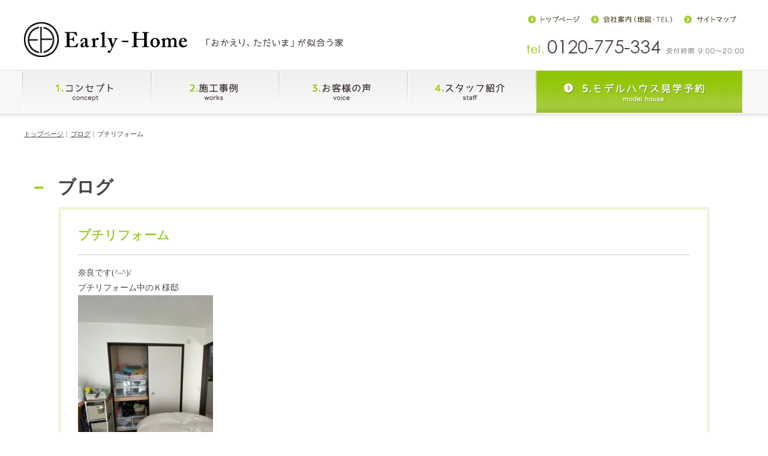

--- FILE ---
content_type: text/html; charset=UTF-8
request_url: https://early-home.co.jp/2022/02/08/%E3%83%97%E3%83%81%E3%83%AA%E3%83%95%E3%82%A9%E3%83%BC%E3%83%A0/
body_size: 13592
content:
<!DOCTYPE html>
<html lang="ja">
<head>
<meta charset="UTF-8">
<meta name="viewport" content="width=device-width, initial-scale=1.0, minimum-scale=1.0, maximum-scale=1.0, user-scalable=0">
<meta name="Keywords" content="群馬県,桐生市,伊勢崎市,新築,リフォーム,外構,注文住宅,アーリーホーム">
<meta name="Description" content="群馬県の桐生市・太田市・伊勢崎市でお洒落な平屋デザイン住宅を提供しているアーリーホーム。無垢材を各所に使い、癒しと健康的な空間を演出。本格注文住宅ならではの飽きの来ないデザインで桐生市の風土に合った佇まいを実現。群馬県で平屋デザイン住宅をご検討の際は是非モデルハウスへ！">

<meta http-equiv="X-UA-Compatible" content="IE=edge">
<meta name="format-detection" content="telephone=no">
<script>
$isltIe9 = false;
</script>
<!--[if lt IE 9]>
<script src="http://html5shiv.googlecode.com/svn/trunk/html5.js"></script>
<script>
$isltIe9 = true;
</script>
<![endif]-->
	<style>img:is([sizes="auto" i], [sizes^="auto," i]) { contain-intrinsic-size: 3000px 1500px }</style>
	
		<!-- All in One SEO 4.9.3 - aioseo.com -->
		<title>プチリフォーム - 株式会社アーリーホーム 「おかえり、ただいま」が似合う家</title>
	<meta name="description" content="奈良です(^-^)/ プチリフォーム中のＫ様邸 押し入れや、襖の引違いから 色合いもスッキリとドア仕様にプチリ" />
	<meta name="robots" content="max-image-preview:large" />
	<meta name="author" content="アーリーホーム"/>
	<link rel="canonical" href="https://early-home.co.jp/2022/02/08/%e3%83%97%e3%83%81%e3%83%aa%e3%83%95%e3%82%a9%e3%83%bc%e3%83%a0/" />
	<meta name="generator" content="All in One SEO (AIOSEO) 4.9.3" />
		<meta property="og:locale" content="ja_JP" />
		<meta property="og:site_name" content="株式会社アーリーホーム　「おかえり、ただいま」が似合う家 - アーリーホ−ムでは、群馬県桐生市・伊勢崎市・みどり市でお客様のご要望に合わせたデザイン住宅、注文住宅を土地探しからお手伝いいたします。" />
		<meta property="og:type" content="article" />
		<meta property="og:title" content="プチリフォーム - 株式会社アーリーホーム 「おかえり、ただいま」が似合う家" />
		<meta property="og:description" content="奈良です(^-^)/ プチリフォーム中のＫ様邸 押し入れや、襖の引違いから 色合いもスッキリとドア仕様にプチリ" />
		<meta property="og:url" content="https://early-home.co.jp/2022/02/08/%e3%83%97%e3%83%81%e3%83%aa%e3%83%95%e3%82%a9%e3%83%bc%e3%83%a0/" />
		<meta property="article:published_time" content="2022-02-08T12:48:41+00:00" />
		<meta property="article:modified_time" content="2022-02-08T12:48:41+00:00" />
		<meta name="twitter:card" content="summary_large_image" />
		<meta name="twitter:title" content="プチリフォーム - 株式会社アーリーホーム 「おかえり、ただいま」が似合う家" />
		<meta name="twitter:description" content="奈良です(^-^)/ プチリフォーム中のＫ様邸 押し入れや、襖の引違いから 色合いもスッキリとドア仕様にプチリ" />
		<script type="application/ld+json" class="aioseo-schema">
			{"@context":"https:\/\/schema.org","@graph":[{"@type":"BlogPosting","@id":"https:\/\/early-home.co.jp\/2022\/02\/08\/%e3%83%97%e3%83%81%e3%83%aa%e3%83%95%e3%82%a9%e3%83%bc%e3%83%a0\/#blogposting","name":"\u30d7\u30c1\u30ea\u30d5\u30a9\u30fc\u30e0 - \u682a\u5f0f\u4f1a\u793e\u30a2\u30fc\u30ea\u30fc\u30db\u30fc\u30e0 \u300c\u304a\u304b\u3048\u308a\u3001\u305f\u3060\u3044\u307e\u300d\u304c\u4f3c\u5408\u3046\u5bb6","headline":"\u30d7\u30c1\u30ea\u30d5\u30a9\u30fc\u30e0","author":{"@id":"https:\/\/early-home.co.jp\/author\/postuser\/#author"},"publisher":{"@id":"https:\/\/early-home.co.jp\/#organization"},"image":{"@type":"ImageObject","url":"https:\/\/early-home.co.jp\/wp-content\/uploads\/2022\/02\/D9707B0C-80FE-4EC4-9A9A-880196A497E1.jpeg","width":640,"height":360},"datePublished":"2022-02-08T21:48:41+09:00","dateModified":"2022-02-08T21:48:41+09:00","inLanguage":"ja","mainEntityOfPage":{"@id":"https:\/\/early-home.co.jp\/2022\/02\/08\/%e3%83%97%e3%83%81%e3%83%aa%e3%83%95%e3%82%a9%e3%83%bc%e3%83%a0\/#webpage"},"isPartOf":{"@id":"https:\/\/early-home.co.jp\/2022\/02\/08\/%e3%83%97%e3%83%81%e3%83%aa%e3%83%95%e3%82%a9%e3%83%bc%e3%83%a0\/#webpage"},"articleSection":"\u30d6\u30ed\u30b0, \u5948\u826f"},{"@type":"BreadcrumbList","@id":"https:\/\/early-home.co.jp\/2022\/02\/08\/%e3%83%97%e3%83%81%e3%83%aa%e3%83%95%e3%82%a9%e3%83%bc%e3%83%a0\/#breadcrumblist","itemListElement":[{"@type":"ListItem","@id":"https:\/\/early-home.co.jp#listItem","position":1,"name":"Home","item":"https:\/\/early-home.co.jp","nextItem":{"@type":"ListItem","@id":"https:\/\/early-home.co.jp\/category\/blog\/#listItem","name":"\u30d6\u30ed\u30b0"}},{"@type":"ListItem","@id":"https:\/\/early-home.co.jp\/category\/blog\/#listItem","position":2,"name":"\u30d6\u30ed\u30b0","item":"https:\/\/early-home.co.jp\/category\/blog\/","nextItem":{"@type":"ListItem","@id":"https:\/\/early-home.co.jp\/category\/blog\/1nara\/#listItem","name":"\u5948\u826f"},"previousItem":{"@type":"ListItem","@id":"https:\/\/early-home.co.jp#listItem","name":"Home"}},{"@type":"ListItem","@id":"https:\/\/early-home.co.jp\/category\/blog\/1nara\/#listItem","position":3,"name":"\u5948\u826f","item":"https:\/\/early-home.co.jp\/category\/blog\/1nara\/","nextItem":{"@type":"ListItem","@id":"https:\/\/early-home.co.jp\/2022\/02\/08\/%e3%83%97%e3%83%81%e3%83%aa%e3%83%95%e3%82%a9%e3%83%bc%e3%83%a0\/#listItem","name":"\u30d7\u30c1\u30ea\u30d5\u30a9\u30fc\u30e0"},"previousItem":{"@type":"ListItem","@id":"https:\/\/early-home.co.jp\/category\/blog\/#listItem","name":"\u30d6\u30ed\u30b0"}},{"@type":"ListItem","@id":"https:\/\/early-home.co.jp\/2022\/02\/08\/%e3%83%97%e3%83%81%e3%83%aa%e3%83%95%e3%82%a9%e3%83%bc%e3%83%a0\/#listItem","position":4,"name":"\u30d7\u30c1\u30ea\u30d5\u30a9\u30fc\u30e0","previousItem":{"@type":"ListItem","@id":"https:\/\/early-home.co.jp\/category\/blog\/1nara\/#listItem","name":"\u5948\u826f"}}]},{"@type":"Organization","@id":"https:\/\/early-home.co.jp\/#organization","name":"\u682a\u5f0f\u4f1a\u793e\u30a2\u30fc\u30ea\u30fc\u30db\u30fc\u30e0\u3000\u300c\u304a\u304b\u3048\u308a\u3001\u305f\u3060\u3044\u307e\u300d\u304c\u4f3c\u5408\u3046\u5bb6","description":"\u30a2\u30fc\u30ea\u30fc\u30db\u2212\u30e0\u3067\u306f\u3001\u7fa4\u99ac\u770c\u6850\u751f\u5e02\u30fb\u4f0a\u52e2\u5d0e\u5e02\u30fb\u307f\u3069\u308a\u5e02\u3067\u304a\u5ba2\u69d8\u306e\u3054\u8981\u671b\u306b\u5408\u308f\u305b\u305f\u30c7\u30b6\u30a4\u30f3\u4f4f\u5b85\u3001\u6ce8\u6587\u4f4f\u5b85\u3092\u571f\u5730\u63a2\u3057\u304b\u3089\u304a\u624b\u4f1d\u3044\u3044\u305f\u3057\u307e\u3059\u3002","url":"https:\/\/early-home.co.jp\/"},{"@type":"Person","@id":"https:\/\/early-home.co.jp\/author\/postuser\/#author","url":"https:\/\/early-home.co.jp\/author\/postuser\/","name":"\u30a2\u30fc\u30ea\u30fc\u30db\u30fc\u30e0"},{"@type":"WebPage","@id":"https:\/\/early-home.co.jp\/2022\/02\/08\/%e3%83%97%e3%83%81%e3%83%aa%e3%83%95%e3%82%a9%e3%83%bc%e3%83%a0\/#webpage","url":"https:\/\/early-home.co.jp\/2022\/02\/08\/%e3%83%97%e3%83%81%e3%83%aa%e3%83%95%e3%82%a9%e3%83%bc%e3%83%a0\/","name":"\u30d7\u30c1\u30ea\u30d5\u30a9\u30fc\u30e0 - \u682a\u5f0f\u4f1a\u793e\u30a2\u30fc\u30ea\u30fc\u30db\u30fc\u30e0 \u300c\u304a\u304b\u3048\u308a\u3001\u305f\u3060\u3044\u307e\u300d\u304c\u4f3c\u5408\u3046\u5bb6","description":"\u5948\u826f\u3067\u3059(^-^)\/ \u30d7\u30c1\u30ea\u30d5\u30a9\u30fc\u30e0\u4e2d\u306e\uff2b\u69d8\u90b8 \u62bc\u3057\u5165\u308c\u3084\u3001\u8956\u306e\u5f15\u9055\u3044\u304b\u3089 \u8272\u5408\u3044\u3082\u30b9\u30c3\u30ad\u30ea\u3068\u30c9\u30a2\u4ed5\u69d8\u306b\u30d7\u30c1\u30ea","inLanguage":"ja","isPartOf":{"@id":"https:\/\/early-home.co.jp\/#website"},"breadcrumb":{"@id":"https:\/\/early-home.co.jp\/2022\/02\/08\/%e3%83%97%e3%83%81%e3%83%aa%e3%83%95%e3%82%a9%e3%83%bc%e3%83%a0\/#breadcrumblist"},"author":{"@id":"https:\/\/early-home.co.jp\/author\/postuser\/#author"},"creator":{"@id":"https:\/\/early-home.co.jp\/author\/postuser\/#author"},"image":{"@type":"ImageObject","url":"https:\/\/early-home.co.jp\/wp-content\/uploads\/2022\/02\/D9707B0C-80FE-4EC4-9A9A-880196A497E1.jpeg","@id":"https:\/\/early-home.co.jp\/2022\/02\/08\/%e3%83%97%e3%83%81%e3%83%aa%e3%83%95%e3%82%a9%e3%83%bc%e3%83%a0\/#mainImage","width":640,"height":360},"primaryImageOfPage":{"@id":"https:\/\/early-home.co.jp\/2022\/02\/08\/%e3%83%97%e3%83%81%e3%83%aa%e3%83%95%e3%82%a9%e3%83%bc%e3%83%a0\/#mainImage"},"datePublished":"2022-02-08T21:48:41+09:00","dateModified":"2022-02-08T21:48:41+09:00"},{"@type":"WebSite","@id":"https:\/\/early-home.co.jp\/#website","url":"https:\/\/early-home.co.jp\/","name":"\u682a\u5f0f\u4f1a\u793e\u30a2\u30fc\u30ea\u30fc\u30db\u30fc\u30e0\u3000\u300c\u304a\u304b\u3048\u308a\u3001\u305f\u3060\u3044\u307e\u300d\u304c\u4f3c\u5408\u3046\u5bb6","description":"\u30a2\u30fc\u30ea\u30fc\u30db\u2212\u30e0\u3067\u306f\u3001\u7fa4\u99ac\u770c\u6850\u751f\u5e02\u30fb\u4f0a\u52e2\u5d0e\u5e02\u30fb\u307f\u3069\u308a\u5e02\u3067\u304a\u5ba2\u69d8\u306e\u3054\u8981\u671b\u306b\u5408\u308f\u305b\u305f\u30c7\u30b6\u30a4\u30f3\u4f4f\u5b85\u3001\u6ce8\u6587\u4f4f\u5b85\u3092\u571f\u5730\u63a2\u3057\u304b\u3089\u304a\u624b\u4f1d\u3044\u3044\u305f\u3057\u307e\u3059\u3002","inLanguage":"ja","publisher":{"@id":"https:\/\/early-home.co.jp\/#organization"}}]}
		</script>
		<!-- All in One SEO -->

<link rel='dns-prefetch' href='//webfonts.xserver.jp' />
<link rel="alternate" type="application/rss+xml" title="株式会社アーリーホーム　「おかえり、ただいま」が似合う家 &raquo; プチリフォーム のコメントのフィード" href="https://early-home.co.jp/2022/02/08/%e3%83%97%e3%83%81%e3%83%aa%e3%83%95%e3%82%a9%e3%83%bc%e3%83%a0/feed/" />
	<style type="text/css">
	.wp-pagenavi{margin-left:auto !important; margin-right:auto; !important}
	</style>
  <style id='classic-theme-styles-inline-css' type='text/css'>
/*! This file is auto-generated */
.wp-block-button__link{color:#fff;background-color:#32373c;border-radius:9999px;box-shadow:none;text-decoration:none;padding:calc(.667em + 2px) calc(1.333em + 2px);font-size:1.125em}.wp-block-file__button{background:#32373c;color:#fff;text-decoration:none}
</style>
<style id='global-styles-inline-css' type='text/css'>
:root{--wp--preset--aspect-ratio--square: 1;--wp--preset--aspect-ratio--4-3: 4/3;--wp--preset--aspect-ratio--3-4: 3/4;--wp--preset--aspect-ratio--3-2: 3/2;--wp--preset--aspect-ratio--2-3: 2/3;--wp--preset--aspect-ratio--16-9: 16/9;--wp--preset--aspect-ratio--9-16: 9/16;--wp--preset--color--black: #000000;--wp--preset--color--cyan-bluish-gray: #abb8c3;--wp--preset--color--white: #ffffff;--wp--preset--color--pale-pink: #f78da7;--wp--preset--color--vivid-red: #cf2e2e;--wp--preset--color--luminous-vivid-orange: #ff6900;--wp--preset--color--luminous-vivid-amber: #fcb900;--wp--preset--color--light-green-cyan: #7bdcb5;--wp--preset--color--vivid-green-cyan: #00d084;--wp--preset--color--pale-cyan-blue: #8ed1fc;--wp--preset--color--vivid-cyan-blue: #0693e3;--wp--preset--color--vivid-purple: #9b51e0;--wp--preset--gradient--vivid-cyan-blue-to-vivid-purple: linear-gradient(135deg,rgba(6,147,227,1) 0%,rgb(155,81,224) 100%);--wp--preset--gradient--light-green-cyan-to-vivid-green-cyan: linear-gradient(135deg,rgb(122,220,180) 0%,rgb(0,208,130) 100%);--wp--preset--gradient--luminous-vivid-amber-to-luminous-vivid-orange: linear-gradient(135deg,rgba(252,185,0,1) 0%,rgba(255,105,0,1) 100%);--wp--preset--gradient--luminous-vivid-orange-to-vivid-red: linear-gradient(135deg,rgba(255,105,0,1) 0%,rgb(207,46,46) 100%);--wp--preset--gradient--very-light-gray-to-cyan-bluish-gray: linear-gradient(135deg,rgb(238,238,238) 0%,rgb(169,184,195) 100%);--wp--preset--gradient--cool-to-warm-spectrum: linear-gradient(135deg,rgb(74,234,220) 0%,rgb(151,120,209) 20%,rgb(207,42,186) 40%,rgb(238,44,130) 60%,rgb(251,105,98) 80%,rgb(254,248,76) 100%);--wp--preset--gradient--blush-light-purple: linear-gradient(135deg,rgb(255,206,236) 0%,rgb(152,150,240) 100%);--wp--preset--gradient--blush-bordeaux: linear-gradient(135deg,rgb(254,205,165) 0%,rgb(254,45,45) 50%,rgb(107,0,62) 100%);--wp--preset--gradient--luminous-dusk: linear-gradient(135deg,rgb(255,203,112) 0%,rgb(199,81,192) 50%,rgb(65,88,208) 100%);--wp--preset--gradient--pale-ocean: linear-gradient(135deg,rgb(255,245,203) 0%,rgb(182,227,212) 50%,rgb(51,167,181) 100%);--wp--preset--gradient--electric-grass: linear-gradient(135deg,rgb(202,248,128) 0%,rgb(113,206,126) 100%);--wp--preset--gradient--midnight: linear-gradient(135deg,rgb(2,3,129) 0%,rgb(40,116,252) 100%);--wp--preset--font-size--small: 13px;--wp--preset--font-size--medium: 20px;--wp--preset--font-size--large: 36px;--wp--preset--font-size--x-large: 42px;--wp--preset--spacing--20: 0.44rem;--wp--preset--spacing--30: 0.67rem;--wp--preset--spacing--40: 1rem;--wp--preset--spacing--50: 1.5rem;--wp--preset--spacing--60: 2.25rem;--wp--preset--spacing--70: 3.38rem;--wp--preset--spacing--80: 5.06rem;--wp--preset--shadow--natural: 6px 6px 9px rgba(0, 0, 0, 0.2);--wp--preset--shadow--deep: 12px 12px 50px rgba(0, 0, 0, 0.4);--wp--preset--shadow--sharp: 6px 6px 0px rgba(0, 0, 0, 0.2);--wp--preset--shadow--outlined: 6px 6px 0px -3px rgba(255, 255, 255, 1), 6px 6px rgba(0, 0, 0, 1);--wp--preset--shadow--crisp: 6px 6px 0px rgba(0, 0, 0, 1);}:where(.is-layout-flex){gap: 0.5em;}:where(.is-layout-grid){gap: 0.5em;}body .is-layout-flex{display: flex;}.is-layout-flex{flex-wrap: wrap;align-items: center;}.is-layout-flex > :is(*, div){margin: 0;}body .is-layout-grid{display: grid;}.is-layout-grid > :is(*, div){margin: 0;}:where(.wp-block-columns.is-layout-flex){gap: 2em;}:where(.wp-block-columns.is-layout-grid){gap: 2em;}:where(.wp-block-post-template.is-layout-flex){gap: 1.25em;}:where(.wp-block-post-template.is-layout-grid){gap: 1.25em;}.has-black-color{color: var(--wp--preset--color--black) !important;}.has-cyan-bluish-gray-color{color: var(--wp--preset--color--cyan-bluish-gray) !important;}.has-white-color{color: var(--wp--preset--color--white) !important;}.has-pale-pink-color{color: var(--wp--preset--color--pale-pink) !important;}.has-vivid-red-color{color: var(--wp--preset--color--vivid-red) !important;}.has-luminous-vivid-orange-color{color: var(--wp--preset--color--luminous-vivid-orange) !important;}.has-luminous-vivid-amber-color{color: var(--wp--preset--color--luminous-vivid-amber) !important;}.has-light-green-cyan-color{color: var(--wp--preset--color--light-green-cyan) !important;}.has-vivid-green-cyan-color{color: var(--wp--preset--color--vivid-green-cyan) !important;}.has-pale-cyan-blue-color{color: var(--wp--preset--color--pale-cyan-blue) !important;}.has-vivid-cyan-blue-color{color: var(--wp--preset--color--vivid-cyan-blue) !important;}.has-vivid-purple-color{color: var(--wp--preset--color--vivid-purple) !important;}.has-black-background-color{background-color: var(--wp--preset--color--black) !important;}.has-cyan-bluish-gray-background-color{background-color: var(--wp--preset--color--cyan-bluish-gray) !important;}.has-white-background-color{background-color: var(--wp--preset--color--white) !important;}.has-pale-pink-background-color{background-color: var(--wp--preset--color--pale-pink) !important;}.has-vivid-red-background-color{background-color: var(--wp--preset--color--vivid-red) !important;}.has-luminous-vivid-orange-background-color{background-color: var(--wp--preset--color--luminous-vivid-orange) !important;}.has-luminous-vivid-amber-background-color{background-color: var(--wp--preset--color--luminous-vivid-amber) !important;}.has-light-green-cyan-background-color{background-color: var(--wp--preset--color--light-green-cyan) !important;}.has-vivid-green-cyan-background-color{background-color: var(--wp--preset--color--vivid-green-cyan) !important;}.has-pale-cyan-blue-background-color{background-color: var(--wp--preset--color--pale-cyan-blue) !important;}.has-vivid-cyan-blue-background-color{background-color: var(--wp--preset--color--vivid-cyan-blue) !important;}.has-vivid-purple-background-color{background-color: var(--wp--preset--color--vivid-purple) !important;}.has-black-border-color{border-color: var(--wp--preset--color--black) !important;}.has-cyan-bluish-gray-border-color{border-color: var(--wp--preset--color--cyan-bluish-gray) !important;}.has-white-border-color{border-color: var(--wp--preset--color--white) !important;}.has-pale-pink-border-color{border-color: var(--wp--preset--color--pale-pink) !important;}.has-vivid-red-border-color{border-color: var(--wp--preset--color--vivid-red) !important;}.has-luminous-vivid-orange-border-color{border-color: var(--wp--preset--color--luminous-vivid-orange) !important;}.has-luminous-vivid-amber-border-color{border-color: var(--wp--preset--color--luminous-vivid-amber) !important;}.has-light-green-cyan-border-color{border-color: var(--wp--preset--color--light-green-cyan) !important;}.has-vivid-green-cyan-border-color{border-color: var(--wp--preset--color--vivid-green-cyan) !important;}.has-pale-cyan-blue-border-color{border-color: var(--wp--preset--color--pale-cyan-blue) !important;}.has-vivid-cyan-blue-border-color{border-color: var(--wp--preset--color--vivid-cyan-blue) !important;}.has-vivid-purple-border-color{border-color: var(--wp--preset--color--vivid-purple) !important;}.has-vivid-cyan-blue-to-vivid-purple-gradient-background{background: var(--wp--preset--gradient--vivid-cyan-blue-to-vivid-purple) !important;}.has-light-green-cyan-to-vivid-green-cyan-gradient-background{background: var(--wp--preset--gradient--light-green-cyan-to-vivid-green-cyan) !important;}.has-luminous-vivid-amber-to-luminous-vivid-orange-gradient-background{background: var(--wp--preset--gradient--luminous-vivid-amber-to-luminous-vivid-orange) !important;}.has-luminous-vivid-orange-to-vivid-red-gradient-background{background: var(--wp--preset--gradient--luminous-vivid-orange-to-vivid-red) !important;}.has-very-light-gray-to-cyan-bluish-gray-gradient-background{background: var(--wp--preset--gradient--very-light-gray-to-cyan-bluish-gray) !important;}.has-cool-to-warm-spectrum-gradient-background{background: var(--wp--preset--gradient--cool-to-warm-spectrum) !important;}.has-blush-light-purple-gradient-background{background: var(--wp--preset--gradient--blush-light-purple) !important;}.has-blush-bordeaux-gradient-background{background: var(--wp--preset--gradient--blush-bordeaux) !important;}.has-luminous-dusk-gradient-background{background: var(--wp--preset--gradient--luminous-dusk) !important;}.has-pale-ocean-gradient-background{background: var(--wp--preset--gradient--pale-ocean) !important;}.has-electric-grass-gradient-background{background: var(--wp--preset--gradient--electric-grass) !important;}.has-midnight-gradient-background{background: var(--wp--preset--gradient--midnight) !important;}.has-small-font-size{font-size: var(--wp--preset--font-size--small) !important;}.has-medium-font-size{font-size: var(--wp--preset--font-size--medium) !important;}.has-large-font-size{font-size: var(--wp--preset--font-size--large) !important;}.has-x-large-font-size{font-size: var(--wp--preset--font-size--x-large) !important;}
:where(.wp-block-post-template.is-layout-flex){gap: 1.25em;}:where(.wp-block-post-template.is-layout-grid){gap: 1.25em;}
:where(.wp-block-columns.is-layout-flex){gap: 2em;}:where(.wp-block-columns.is-layout-grid){gap: 2em;}
:root :where(.wp-block-pullquote){font-size: 1.5em;line-height: 1.6;}
</style>
<link rel='stylesheet' id='wpo_min-header-0-css' href='https://early-home.co.jp/wp-content/cache/wpo-minify/1767920535/assets/wpo-minify-header-507c6620.min.css' type='text/css' media='all' />
<script type="text/javascript" src="https://early-home.co.jp/wp-content/cache/wpo-minify/1767920535/assets/wpo-minify-header-7c3d0e58.min.js" id="wpo_min-header-0-js"></script>
<script type="text/javascript" src="//webfonts.xserver.jp/js/xserverv3.js?fadein=0&amp;ver=2.0.9" id="typesquare_std-js"></script>
<script type="text/javascript" src="https://early-home.co.jp/wp-content/cache/wpo-minify/1767920535/assets/wpo-minify-header-9923294d.min.js" id="wpo_min-header-2-js"></script>
<link rel="https://api.w.org/" href="https://early-home.co.jp/wp-json/" /><link rel="alternate" title="JSON" type="application/json" href="https://early-home.co.jp/wp-json/wp/v2/posts/36206" /><link rel="EditURI" type="application/rsd+xml" title="RSD" href="https://early-home.co.jp/xmlrpc.php?rsd" />
<meta name="generator" content="WordPress 6.8.3" />
<link rel='shortlink' href='https://early-home.co.jp/?p=36206' />
<link rel="alternate" title="oEmbed (JSON)" type="application/json+oembed" href="https://early-home.co.jp/wp-json/oembed/1.0/embed?url=https%3A%2F%2Fearly-home.co.jp%2F2022%2F02%2F08%2F%25e3%2583%2597%25e3%2583%2581%25e3%2583%25aa%25e3%2583%2595%25e3%2582%25a9%25e3%2583%25bc%25e3%2583%25a0%2F" />
<link rel="alternate" title="oEmbed (XML)" type="text/xml+oembed" href="https://early-home.co.jp/wp-json/oembed/1.0/embed?url=https%3A%2F%2Fearly-home.co.jp%2F2022%2F02%2F08%2F%25e3%2583%2597%25e3%2583%2581%25e3%2583%25aa%25e3%2583%2595%25e3%2582%25a9%25e3%2583%25bc%25e3%2583%25a0%2F&#038;format=xml" />
	<style type="text/css">
	 .wp-pagenavi
	{
		font-size:12px !important;
	}
	</style>
	<style type="text/css">.recentcomments a{display:inline !important;padding:0 !important;margin:0 !important;}</style><noscript><style>.lazyload[data-src]{display:none !important;}</style></noscript><style>.lazyload{background-image:none !important;}.lazyload:before{background-image:none !important;}</style><link rel="icon" href="https://early-home.co.jp/wp-content/uploads/2022/11/cropped-favicon-16x16-1-32x32.png" sizes="32x32" />
<link rel="icon" href="https://early-home.co.jp/wp-content/uploads/2022/11/cropped-favicon-16x16-1-192x192.png" sizes="192x192" />
<link rel="apple-touch-icon" href="https://early-home.co.jp/wp-content/uploads/2022/11/cropped-favicon-16x16-1-180x180.png" />
<meta name="msapplication-TileImage" content="https://early-home.co.jp/wp-content/uploads/2022/11/cropped-favicon-16x16-1-270x270.png" />

<script src="https://yubinbango.github.io/yubinbango/yubinbango.js"></script>

<style type="text/css">
.design_plus{
	margin-bottom: 50px;
}
.design_ul{
	margin: 40px 0 20px;
}
.design_ul li{
	float: left;
	width: 23.5%;
	margin-bottom: 15px;
	border: 3px solid #fff;
	-webkit-box-shadow: 1px 1px 8px 1px #ccc;
	box-shadow: 1px 1px 4px 1px #ccc;
}
.design_ul li:nth-child(4n-2){margin: 0 2%;}
.design_ul li:nth-child(4n-4){margin-left: 2%;}

.design_ul li img{
	width: 100%;
}
@media screen and (max-width: 640px){
	.design_ul li{
		width: 100%;
	}
	.design_ul li:nth-child(4n-2){margin: 0;margin-bottom: 15px;}
	.design_ul li:nth-child(4n-4){margin: 0;margin-bottom: 15px;}
	/*.design_ul li:nth-child(2n){margin-left: 2%;margin-bottom: 15px;}*/
}
</style>









<!-- ゼロキューブのリストcss -->


<script>
(function(i,s,o,g,r,a,m){i['GoogleAnalyticsObject']=r;i[r]=i[r]||function(){
  (i[r].q=i[r].q||[]).push(arguments)},i[r].l=1*new Date();a=s.createElement(o),
m=s.getElementsByTagName(o)[0];a.async=1;a.src=g;m.parentNode.insertBefore(a,m)
})(window,document,'script','https://www.google-analytics.com/analytics.js','ga');

  ga('create', 'UA-55271844-1', 'auto');
  ga('send', 'pageview');

</script>

</head>
<body>
<div class="u_visible-sp"></div>

<header>


<div id="header">
<div class="h_top u_inner u_clearfix">
<div class="h_logo u_clearfix">
<a href="https://early-home.co.jp"><img class="switch-img lazyload" src="[data-uri]" alt="株式会社アーリーホーム" data-src="https://early-home.co.jp/wp-content/themes/granviento/img/img_h_logo.png" decoding="async" data-eio-rwidth="272" data-eio-rheight="58" /><noscript><img class="switch-img" src="https://early-home.co.jp/wp-content/themes/granviento/img/img_h_logo.png" alt="株式会社アーリーホーム" data-eio="l" /></noscript></a>
<h1 class="u_visible-pc"><img src="[data-uri]" alt="「おかえり、ただいま」が似合う家" data-src="https://early-home.co.jp/wp-content/themes/granviento/img/ttl_h_top.png" decoding="async" class="lazyload" data-eio-rwidth="228" data-eio-rheight="14"><noscript><img src="https://early-home.co.jp/wp-content/themes/granviento/img/ttl_h_top.png" alt="「おかえり、ただいま」が似合う家" data-eio="l"></noscript></h1>
</div>
<div id="toggle" class="h_menu u_visible-sp"><img src="[data-uri]" alt="MENU" data-src="https://early-home.co.jp/wp-content/themes/granviento/img/sp_h_menu.png" decoding="async" class="lazyload" data-eio-rwidth="131" data-eio-rheight="108" /><noscript><img src="https://early-home.co.jp/wp-content/themes/granviento/img/sp_h_menu.png" alt="MENU" data-eio="l" /></noscript></div>
<div class="h_cont u_visible-pc">
<ul class="h_top_nav">
<li><a href="https://early-home.co.jp"><img src="[data-uri]" alt="トップページ" data-src="https://early-home.co.jp/wp-content/themes/granviento/img/nav_h_top.png" decoding="async" class="lazyload" data-eio-rwidth="87" data-eio-rheight="13"><noscript><img src="https://early-home.co.jp/wp-content/themes/granviento/img/nav_h_top.png" alt="トップページ" data-eio="l"></noscript></a></li>
<li><a href="https://early-home.co.jp/company"><img src="[data-uri]" alt="会社案内（地図・TEL）" data-src="https://early-home.co.jp/wp-content/themes/granviento/img/nav_h_overview.png" decoding="async" class="lazyload" data-eio-rwidth="137" data-eio-rheight="13"><noscript><img src="https://early-home.co.jp/wp-content/themes/granviento/img/nav_h_overview.png" alt="会社案内（地図・TEL）" data-eio="l"></noscript></a></li>
<li><a href="https://early-home.co.jp/sitemap"><img src="[data-uri]" alt="サイトマップ" data-src="https://early-home.co.jp/wp-content/themes/granviento/img/nav_h_sitemap.png" decoding="async" class="lazyload" data-eio-rwidth="89" data-eio-rheight="13"><noscript><img src="https://early-home.co.jp/wp-content/themes/granviento/img/nav_h_sitemap.png" alt="サイトマップ" data-eio="l"></noscript></a></li>
</ul>
<img src="[data-uri]" alt="tel.0120-775-334 受付時間 9:00〜20:00" data-src="https://early-home.co.jp/wp-content/themes/granviento/img/txt_h_tel.png" decoding="async" class="lazyload" data-eio-rwidth="362" data-eio-rheight="23" /><noscript><img src="https://early-home.co.jp/wp-content/themes/granviento/img/txt_h_tel.png" alt="tel.0120-775-334 受付時間 9:00〜20:00" data-eio="l" /></noscript>
</div>
</div>
</div><!-- header END -->


<nav>


<div class="h_nav_bg u_visible-pc">
<div class="u_inner">
<ul class="h_nav u_clearfix">
<li><a href="https://early-home.co.jp/concept"><img src="[data-uri]" alt="1.コンセプト concept" data-src="https://early-home.co.jp/wp-content/themes/granviento/img/nav_h_concept.png" decoding="async" class="lazyload" data-eio-rwidth="210" data-eio-rheight="70" /><noscript><img src="https://early-home.co.jp/wp-content/themes/granviento/img/nav_h_concept.png" alt="1.コンセプト concept" data-eio="l" /></noscript></a></li>
<li><a href="https://early-home.co.jp/gallery"><img src="[data-uri]" alt="2.施工事例 works" data-src="https://early-home.co.jp/wp-content/themes/granviento/img/nav_h_works.png" decoding="async" class="lazyload" data-eio-rwidth="210" data-eio-rheight="70" /><noscript><img src="https://early-home.co.jp/wp-content/themes/granviento/img/nav_h_works.png" alt="2.施工事例 works" data-eio="l" /></noscript></a></li>
<li><a href="https://early-home.co.jp/voice"><img src="[data-uri]" alt="3.お客様の声 voice" data-src="https://early-home.co.jp/wp-content/themes/granviento/img/nav_h_voice.png" decoding="async" class="lazyload" data-eio-rwidth="210" data-eio-rheight="70" /><noscript><img src="https://early-home.co.jp/wp-content/themes/granviento/img/nav_h_voice.png" alt="3.お客様の声 voice" data-eio="l" /></noscript></a></li>
<li><a href="https://early-home.co.jp/staff"><img src="[data-uri]" alt="4.スタッフ紹介 staff" data-src="https://early-home.co.jp/wp-content/themes/granviento/img/nav_h_staff.png" decoding="async" class="lazyload" data-eio-rwidth="210" data-eio-rheight="70" /><noscript><img src="https://early-home.co.jp/wp-content/themes/granviento/img/nav_h_staff.png" alt="4.スタッフ紹介 staff" data-eio="l" /></noscript></a></li>
<li class="_consul"><a href="https://early-home.co.jp/modelhouse"><img src="[data-uri]" alt="5.モデルハウス見学予約 model house" data-src="https://early-home.co.jp/wp-content/themes/granviento/img/nav_h_reservation.png" decoding="async" class="lazyload" data-eio-rwidth="345" data-eio-rheight="70" /><noscript><img src="https://early-home.co.jp/wp-content/themes/granviento/img/nav_h_reservation.png" alt="5.モデルハウス見学予約 model house" data-eio="l" /></noscript></a></li>
</ul>					
</div>
</div><!-- h_nav_bg u_visible-pc END -->


<div id="toggle-menu">
<ul class="h_nav-sp">
<li class="_top"><a href="https://early-home.co.jp">トップページ</a></li>
<li class="_top"><a href="https://early-home.co.jp/concept">1.コンセプト</a></li>
<li class="_top"><a href="https://early-home.co.jp/gallery">2.施工事例</a></li>
<li class="_top"><a href="https://early-home.co.jp/voice">3.お客様の声</a></li>
<li class="_top"><a href="https://early-home.co.jp/staff">4.スタッフ紹介</a></li>
<li class="_top"><a href="https://early-home.co.jp/modelhouse">5.モデルハウス見学予約</a></li>
<li class="_top"><a href="https://early-home.co.jp/company">会社案内</a></li>
<li class="_top"><a href="https://early-home.co.jp/sitemap">サイトマップ</a></li>
<li><span>アーリーホームの家づくり</span></li>
<li><a href="https://early-home.co.jp/concept">アーリーホームのコンセプト</a></li>
<li><a href="https://early-home.co.jp/voice">アーリーホームのお施主様紹介</a></li>
<li><a href="https://early-home.co.jp/staff">アーリーホームのスタッフ紹介</a></li>
<li><a href="https://early-home.co.jp/company">アーリーホームの会社案内</a></li>
<li><a href="https://early-home.co.jp/modelhouse">アーリーホームのモデルハウス見学予約</a></li>
<li><span>アーリーホームのこだわり</span></li>
<li><a href="https://early-home.co.jp/structure">構造について</a></li>
<li><a href="https://early-home.co.jp/warranty">保証について</a></li>
<li><a href="https://early-home.co.jp/category/comm/">お施主様との交流</a></li>
<li><a href="https://early-home.co.jp/category/media/">メディア掲載</a></li>
<li><a href="https://early-home.co.jp/recruit">採用情報</a></li>
<li><span>更新情報</span></li>
<li><a href="https://early-home.co.jp/category/info/">インフォメーション</a></li>
<li><a href="https://early-home.co.jp/category/blog/">ブログ</a></li>
</ul>
</div><!-- toggle-menu END -->

</nav>

</header>
<main><div id="main">

<ul class="path u_inner u_visible-pc">
<li><a href="https://early-home.co.jp">トップページ</a></li>
<li><a href="https://early-home.co.jp/category/blog">ブログ</a></li>
<li>プチリフォーム</li>
</ul>


<div class="u_inner">
<h2 class="low_ttl2">ブログ</h2>
</div>

<section>
<div class="u_inner">
<div class="low_inner">

<div class="postSingle u_clearfix">
<h3>プチリフォーム</h3>
<p>奈良です(^-^)/</p>
<p>プチリフォーム中のＫ様邸</p>
<p><img fetchpriority="high" decoding="async" class="alignnone size-medium wp-image-36275 lazyload" src="[data-uri]" alt="" width="225" height="300"   data-src="https://early-home.co.jp/wp-content/uploads/2022/02/5AE77ADF-1FD2-453C-8710-7FD93DCE373D-225x300.jpeg" data-srcset="https://early-home.co.jp/wp-content/uploads/2022/02/5AE77ADF-1FD2-453C-8710-7FD93DCE373D-225x300.jpeg 225w, https://early-home.co.jp/wp-content/uploads/2022/02/5AE77ADF-1FD2-453C-8710-7FD93DCE373D.jpeg 480w" data-sizes="auto" data-eio-rwidth="225" data-eio-rheight="300" /><noscript><img fetchpriority="high" decoding="async" class="alignnone size-medium wp-image-36275" src="https://early-home.co.jp/wp-content/uploads/2022/02/5AE77ADF-1FD2-453C-8710-7FD93DCE373D-225x300.jpeg" alt="" width="225" height="300" srcset="https://early-home.co.jp/wp-content/uploads/2022/02/5AE77ADF-1FD2-453C-8710-7FD93DCE373D-225x300.jpeg 225w, https://early-home.co.jp/wp-content/uploads/2022/02/5AE77ADF-1FD2-453C-8710-7FD93DCE373D.jpeg 480w" sizes="(max-width: 225px) 100vw, 225px" data-eio="l" /></noscript></p>
<p>押し入れや、襖の引違いから</p>
<p><img decoding="async" class="alignnone size-medium wp-image-36276 lazyload" src="[data-uri]" alt="" width="300" height="169"   data-src="https://early-home.co.jp/wp-content/uploads/2022/02/D9707B0C-80FE-4EC4-9A9A-880196A497E1-300x169.jpeg" data-srcset="https://early-home.co.jp/wp-content/uploads/2022/02/D9707B0C-80FE-4EC4-9A9A-880196A497E1-300x169.jpeg 300w, https://early-home.co.jp/wp-content/uploads/2022/02/D9707B0C-80FE-4EC4-9A9A-880196A497E1.jpeg 640w" data-sizes="auto" data-eio-rwidth="300" data-eio-rheight="169" /><noscript><img decoding="async" class="alignnone size-medium wp-image-36276" src="https://early-home.co.jp/wp-content/uploads/2022/02/D9707B0C-80FE-4EC4-9A9A-880196A497E1-300x169.jpeg" alt="" width="300" height="169" srcset="https://early-home.co.jp/wp-content/uploads/2022/02/D9707B0C-80FE-4EC4-9A9A-880196A497E1-300x169.jpeg 300w, https://early-home.co.jp/wp-content/uploads/2022/02/D9707B0C-80FE-4EC4-9A9A-880196A497E1.jpeg 640w" sizes="(max-width: 300px) 100vw, 300px" data-eio="l" /></noscript></p>
<p>色合いもスッキリとドア仕様にプチリフォーム&#x2728;</p>
<p>見た目もスッキリ、使い勝手も良くなってます(^^)</p>
<p>&nbsp;</p>
<p>&nbsp;</p>
<p>&nbsp;</p>
<p>【2月のイベント情報】</p>
<p>&nbsp;</p>
<p><img decoding="async" class="alignnone size-medium wp-image-36175 lazyload" src="[data-uri]"   alt="" width="300" height="135" data-src="https://early-home.co.jp/wp-content/uploads/2020/07/838CF336-42CD-421F-8566-7EA4F5411EAB-300x135.jpeg" data-srcset="https://early-home.co.jp/wp-content/uploads/2020/07/838CF336-42CD-421F-8566-7EA4F5411EAB-300x135.jpeg 300w, https://early-home.co.jp/wp-content/uploads/2020/07/838CF336-42CD-421F-8566-7EA4F5411EAB-768x346.jpeg 768w, https://early-home.co.jp/wp-content/uploads/2020/07/838CF336-42CD-421F-8566-7EA4F5411EAB-1024x461.jpeg 1024w, https://early-home.co.jp/wp-content/uploads/2020/07/838CF336-42CD-421F-8566-7EA4F5411EAB.jpeg 1100w" data-sizes="auto" data-eio-rwidth="300" data-eio-rheight="135" /><noscript><img decoding="async" class="alignnone size-medium wp-image-36175" src="https://early-home.co.jp/wp-content/uploads/2020/07/838CF336-42CD-421F-8566-7EA4F5411EAB-300x135.jpeg" sizes="(max-width: 300px) 100vw, 300px" srcset="https://early-home.co.jp/wp-content/uploads/2020/07/838CF336-42CD-421F-8566-7EA4F5411EAB-300x135.jpeg 300w, https://early-home.co.jp/wp-content/uploads/2020/07/838CF336-42CD-421F-8566-7EA4F5411EAB-768x346.jpeg 768w, https://early-home.co.jp/wp-content/uploads/2020/07/838CF336-42CD-421F-8566-7EA4F5411EAB-1024x461.jpeg 1024w, https://early-home.co.jp/wp-content/uploads/2020/07/838CF336-42CD-421F-8566-7EA4F5411EAB.jpeg 1100w" alt="" width="300" height="135" data-eio="l" /></noscript></p>
<p>&nbsp;</p>
<p><strong>①冬の構造見学会&#x2744;&#xfe0f;</strong></p>
<p>現在建設中のお施主様のお家&#x1f3e0;をお借りして、<br />
等身大のアーリーホームの家づくりを見学する<br />
構造見学会を開催いたします&#x2728;&#x2728;</p>
<p>・どんな材料を使っているの？<br />
・どんな構造になっているの？<br />
・アーリーホームの現場の雰囲気は？</p>
<p>・キッチンと背面収納の通路の間は100cmで大丈夫そうだな</p>
<p>・◯帖の吹き抜けリビングはこんな感じなのか〜</p>
<p>・アーリーホームの現場や大工さんはこんな感じなんだ</p>
<p>&nbsp;</p>
<p>などなど、実際に色々と感じて欲しいなと思います&#x1f60a;&#x1f495;</p>
<p>&nbsp;</p>
<p><img decoding="async" class="alignnone size-medium wp-image-36177 lazyload" src="[data-uri]"   alt="" width="300" height="300" data-src="https://early-home.co.jp/wp-content/uploads/2022/01/1B6F55BD-8719-4C99-A0F1-34501B9A339D-300x300.png" data-srcset="https://early-home.co.jp/wp-content/uploads/2022/01/1B6F55BD-8719-4C99-A0F1-34501B9A339D-300x300.png 300w, https://early-home.co.jp/wp-content/uploads/2022/01/1B6F55BD-8719-4C99-A0F1-34501B9A339D-150x150.png 150w, https://early-home.co.jp/wp-content/uploads/2022/01/1B6F55BD-8719-4C99-A0F1-34501B9A339D-768x768.png 768w, https://early-home.co.jp/wp-content/uploads/2022/01/1B6F55BD-8719-4C99-A0F1-34501B9A339D-1024x1024.png 1024w" data-sizes="auto" data-eio-rwidth="300" data-eio-rheight="300" /><noscript><img decoding="async" class="alignnone size-medium wp-image-36177" src="https://early-home.co.jp/wp-content/uploads/2022/01/1B6F55BD-8719-4C99-A0F1-34501B9A339D-300x300.png" sizes="(max-width: 300px) 100vw, 300px" srcset="https://early-home.co.jp/wp-content/uploads/2022/01/1B6F55BD-8719-4C99-A0F1-34501B9A339D-300x300.png 300w, https://early-home.co.jp/wp-content/uploads/2022/01/1B6F55BD-8719-4C99-A0F1-34501B9A339D-150x150.png 150w, https://early-home.co.jp/wp-content/uploads/2022/01/1B6F55BD-8719-4C99-A0F1-34501B9A339D-768x768.png 768w, https://early-home.co.jp/wp-content/uploads/2022/01/1B6F55BD-8719-4C99-A0F1-34501B9A339D-1024x1024.png 1024w" alt="" width="300" height="300" data-eio="l" /></noscript></p>
<p>&nbsp;</p>
<p>(※実際の見学の様子です&#x1f3b6;)</p>
<p>&nbsp;</p>
<p class="p1">– – – – – – – – – – – – – – – – – – – – – – –</p>
<p>&nbsp;</p>
<p><strong>②無料プラン相談会</strong></p>
<p>&nbsp;</p>
<p>アーリーホームでは決まった間取りや決まった材料、設備など<br />
“標準仕様”といったような物はありません&#x1f3b6;</p>
<p>完全注文住宅ならではの自由度の高さで<br />
お施主様の「こんなふうにしたい&#x1f60a;」<br />
を叶えるお手伝いをさせて頂いています。</p>
<p>・我が家の予算で注文住宅は建てられるかな？</p>
<p>・土地もなく、とにかく何もわからない！</p>
<p>・スキップフロア、パントリー、吹き抜けが欲しい！</p>
<p>・外構は仕上げなくても大丈夫？</p>
<p>&nbsp;</p>
<p>間取り作りを始め、予算のご相談、土地調査等<br />
無料ですのでお気軽にご来店ください&#x1f3b6;</p>
<p>&nbsp;</p>
<p>また、女性スタッフが在籍しておりますので<br />
女性目線の家事動線間取り作りはもちろん<br />
小さいお子様連れでも<br />
子育て経験のある女性スタッフが見守らせて頂くので<br />
ご安心してお越しください&#x1f469;&#x200d;&#x1f37c;&#x1f495;</p>
<p>&nbsp;</p>
<p>⁡<img decoding="async" class="alignnone size-medium wp-image-36178 lazyload" src="[data-uri]"   alt="" width="300" height="300" data-src="https://early-home.co.jp/wp-content/uploads/2022/01/56C5B194-99B7-46BF-8128-78D6C86120CD-300x300.png" data-srcset="https://early-home.co.jp/wp-content/uploads/2022/01/56C5B194-99B7-46BF-8128-78D6C86120CD-300x300.png 300w, https://early-home.co.jp/wp-content/uploads/2022/01/56C5B194-99B7-46BF-8128-78D6C86120CD-150x150.png 150w, https://early-home.co.jp/wp-content/uploads/2022/01/56C5B194-99B7-46BF-8128-78D6C86120CD-768x768.png 768w, https://early-home.co.jp/wp-content/uploads/2022/01/56C5B194-99B7-46BF-8128-78D6C86120CD-1024x1024.png 1024w" data-sizes="auto" data-eio-rwidth="300" data-eio-rheight="300" /><noscript><img decoding="async" class="alignnone size-medium wp-image-36178" src="https://early-home.co.jp/wp-content/uploads/2022/01/56C5B194-99B7-46BF-8128-78D6C86120CD-300x300.png" sizes="(max-width: 300px) 100vw, 300px" srcset="https://early-home.co.jp/wp-content/uploads/2022/01/56C5B194-99B7-46BF-8128-78D6C86120CD-300x300.png 300w, https://early-home.co.jp/wp-content/uploads/2022/01/56C5B194-99B7-46BF-8128-78D6C86120CD-150x150.png 150w, https://early-home.co.jp/wp-content/uploads/2022/01/56C5B194-99B7-46BF-8128-78D6C86120CD-768x768.png 768w, https://early-home.co.jp/wp-content/uploads/2022/01/56C5B194-99B7-46BF-8128-78D6C86120CD-1024x1024.png 1024w" alt="" width="300" height="300" data-eio="l" /></noscript></p>
<p>&nbsp;</p>
<p>(※実際の打ち合わせ風景とお子様が楽しく遊んでいる様子です&#x1f60a;&#x1f495;)<br />
⁡</p>
<p>– – – – – – – – – – – – – – – – – – – – – – –</p>
<p>&nbsp;</p>
<p><img decoding="async" class="alignnone size-medium wp-image-34795 lazyload" src="[data-uri]"   alt="" width="300" height="123" data-src="https://early-home.co.jp/wp-content/uploads/2021/06/B322F2FC-133D-4577-ABC0-309716B6065D-300x123.jpeg" data-srcset="https://early-home.co.jp/wp-content/uploads/2021/06/B322F2FC-133D-4577-ABC0-309716B6065D-300x123.jpeg 300w, https://early-home.co.jp/wp-content/uploads/2021/06/B322F2FC-133D-4577-ABC0-309716B6065D-768x314.jpeg 768w, https://early-home.co.jp/wp-content/uploads/2021/06/B322F2FC-133D-4577-ABC0-309716B6065D-1024x419.jpeg 1024w, https://early-home.co.jp/wp-content/uploads/2021/06/B322F2FC-133D-4577-ABC0-309716B6065D.jpeg 1100w" data-sizes="auto" data-eio-rwidth="300" data-eio-rheight="123" /><noscript><img decoding="async" class="alignnone size-medium wp-image-34795" src="https://early-home.co.jp/wp-content/uploads/2021/06/B322F2FC-133D-4577-ABC0-309716B6065D-300x123.jpeg" sizes="(max-width: 300px) 100vw, 300px" srcset="https://early-home.co.jp/wp-content/uploads/2021/06/B322F2FC-133D-4577-ABC0-309716B6065D-300x123.jpeg 300w, https://early-home.co.jp/wp-content/uploads/2021/06/B322F2FC-133D-4577-ABC0-309716B6065D-768x314.jpeg 768w, https://early-home.co.jp/wp-content/uploads/2021/06/B322F2FC-133D-4577-ABC0-309716B6065D-1024x419.jpeg 1024w, https://early-home.co.jp/wp-content/uploads/2021/06/B322F2FC-133D-4577-ABC0-309716B6065D.jpeg 1100w" alt="" width="300" height="123" data-eio="l" /></noscript></p>
<p class="p1">また、弊社では現在<br />
新型コロナウイルス感染拡大防止対策を行っております。</p>
<p>&nbsp;</p>
<p class="p1">一日にお打ち合わせをさせていただくお客様を一組限定でお迎えしています。</p>
<p>&nbsp;</p>
<p class="p1">お客様に安心して利用していただけるよう、従業員一同で対策に取り組んでまいります。</p>
<p class="p1">今後ともよろしくお願い申し上げます。</p>
<p>&nbsp;</p>
<p>新型コロナウイルス感染拡大防止対策について</p>
<p class="p1"><a href="https://early-home.co.jp/2021/01/19/%e6%96%b0%e5%9e%8b%e3%82%b3%e3%83%ad%e3%83%8a%e3%82%a6%e3%82%a4%e3%83%ab%e3%82%b9%e6%84%9f%e6%9f%93%e6%8b%a1%e5%a4%a7%e9%98%b2%e6%ad%a2%e5%af%be%e7%ad%96%e3%81%ab%e3%81%a4%e3%81%84%e3%81%a6/">【詳細はこちらからどうぞ&#x1f481;&#x200d;&#x2640;&#xfe0f;】</a><br />
⁡</p>
<p>– – – – – – – – – – – – – – – – – – – – – – –</p>
<p>&nbsp;</p>
<p><strong>①冬の構造見学会</strong></p>
<p><strong>②無料プラン相談会</strong></p>
<p>&nbsp;</p>
<p>共に平日限定1日1組の予約制になります。<br />
(※土日、祝日希望の場合もご相談下さい&#x1f60a;)</p>
<p>&nbsp;</p>
<p class="p1">ご予約はフリーダイヤルまたはメールにて<br />
お気軽にご予約ください&#x1f3b6;</p>
<p>&nbsp;</p>
<p class="p1">【フリーダイヤル】0120-775-334</p>
<p class="p1">※スマホの方は、番号タップで発信ができます！</p>
<p class="p1">【メール】otoiawase@early-home.co.jp</p>
<p class="p1">※本文に相談希望日、お名前、ご連絡先をご記入ください。</p>
<p>&nbsp;</p>
<p class="p1">– – – – – – – – – – – – – – – – – – – – – – –</p>
<p>&nbsp;</p>
<p class="p1">前橋市・桐生市・太田市・伊勢崎市・みどり市で<br />
お洒落な平屋デザイン住宅を提供しているアーリーホーム。<br />
無垢材を各所に使い、癒しと健康的な空間を演出。<br />
本格注文住宅ならではの飽きの来ないデザインで桐生市の風土に合った佇まいを実現。<br />
桐生市で平屋デザイン住宅をご検討の際は　是非モデルハウスへ！</p>
<p>&nbsp;</p>
<p class="date">投稿日：2022年02月08日</p>
</div>


<div id="comments" class="comments-area">

	
	
		<div id="respond" class="comment-respond">
		<h3 id="reply-title" class="comment-reply-title">コメントを残す <small><a rel="nofollow" id="cancel-comment-reply-link" href="/2022/02/08/%E3%83%97%E3%83%81%E3%83%AA%E3%83%95%E3%82%A9%E3%83%BC%E3%83%A0/#respond" style="display:none;">コメントをキャンセル</a></small></h3><form action="https://early-home.co.jp/wp-comments-post.php" method="post" id="commentform" class="comment-form"><p class="comment-notes"><span id="email-notes">メールアドレスが公開されることはありません。</span> <span class="required-field-message"><span class="required">※</span> が付いている欄は必須項目です</span></p><p class="comment-form-comment"><label for="comment">コメント <span class="required">※</span></label> <textarea id="comment" name="comment" cols="45" rows="8" maxlength="65525" required="required"></textarea></p><p class="comment-form-author"><label for="author">名前 <span class="required">※</span></label> <input id="author" name="author" type="text" value="" size="30" maxlength="245" autocomplete="name" required="required" /></p>
<p class="comment-form-email"><label for="email">メール <span class="required">※</span></label> <input id="email" name="email" type="text" value="" size="30" maxlength="100" aria-describedby="email-notes" autocomplete="email" required="required" /></p>
<p class="comment-form-url"><label for="url">サイト</label> <input id="url" name="url" type="text" value="" size="30" maxlength="200" autocomplete="url" /></p>
<p class="comment-form-cookies-consent"><input id="wp-comment-cookies-consent" name="wp-comment-cookies-consent" type="checkbox" value="yes" /> <label for="wp-comment-cookies-consent">次回のコメントで使用するためブラウザーに自分の名前、メールアドレス、サイトを保存する。</label></p>
<p class="form-submit"><input name="submit" type="submit" id="submit" class="submit" value="コメントを送信" /> <input type='hidden' name='comment_post_ID' value='36206' id='comment_post_ID' />
<input type='hidden' name='comment_parent' id='comment_parent' value='0' />
</p><p style="display: none !important;" class="akismet-fields-container" data-prefix="ak_"><label>&#916;<textarea name="ak_hp_textarea" cols="45" rows="8" maxlength="100"></textarea></label><input type="hidden" id="ak_js_1" name="ak_js" value="2"/><script>document.getElementById( "ak_js_1" ).setAttribute( "value", ( new Date() ).getTime() );</script></p></form>	</div><!-- #respond -->
	
</div><!-- .comments-area -->

</div>
</div>
</section>

</div>

<aside>
	<div class="low_inner u_inner">
		<div class="gallery_navi">
				<a class="_next" href="https://early-home.co.jp/2022/02/07/%e5%86%85%e9%83%a8%e9%85%8d%e7%b7%9a%f0%9f%8d%80/" rel="prev">次のページへ<img src="[data-uri]" alt="" data-src="https://early-home.co.jp/wp-content/themes/granviento/img/btn_g_next.png" decoding="async" class="lazyload" data-eio-rwidth="69" data-eio-rheight="19"><noscript><img src="https://early-home.co.jp/wp-content/themes/granviento/img/btn_g_next.png" alt="" data-eio="l"></noscript></a>				<span class="u_visible-pc"><img src="[data-uri]" alt="go to index" data-src="https://early-home.co.jp/wp-content/themes/granviento/img/txt_goto_index.png" decoding="async" class="lazyload" data-eio-rwidth="119" data-eio-rheight="17"><noscript><img src="https://early-home.co.jp/wp-content/themes/granviento/img/txt_goto_index.png" alt="go to index" data-eio="l"></noscript><br><a href="https://early-home.co.jp/category/blog">一覧へ戻る</a></span>
				<a class="_prev" href="https://early-home.co.jp/2022/02/09/%e5%a4%96%e8%a3%85%e4%b8%8b%e5%9c%b0%e6%a4%9c%e6%9f%bb%f0%9f%8d%80-7/" rel="next"><img src="[data-uri]" alt="" data-src="https://early-home.co.jp/wp-content/themes/granviento/img/btn_g_prev.png" decoding="async" class="lazyload" data-eio-rwidth="69" data-eio-rheight="19"><noscript><img src="https://early-home.co.jp/wp-content/themes/granviento/img/btn_g_prev.png" alt="" data-eio="l"></noscript>前のページへ</a>			</div>
		</div>

</aside>


<!-- ****************************************

コンテンツ下部バナー

**************************************** -->
<section>
<div class="u_inner">
<h3 class="low_ttl2">オフィシャルSNS</h3>
<div class="low_inner">

<ul id="modelhouseImg" class="cbox">
<li><a href="https://www.instagram.com/earlyhome1996/" target="_blank"><img src="[data-uri]" alt="アーリーホームのオフィシャルInstagramです。" data-src="https://early-home.co.jp/wp-content/themes/granviento/img/29_3.png" decoding="async" class="lazyload" data-eio-rwidth="342" data-eio-rheight="240"><noscript><img src="https://early-home.co.jp/wp-content/themes/granviento/img/29_3.png" alt="アーリーホームのオフィシャルInstagramです。" data-eio="l"></noscript></a></li>
<li><a href="https://www.facebook.com/teamearlyhome/" target="_blank"><img src="[data-uri]" alt="アーリーホームのオフィシャルFacebookです。" data-src="https://early-home.co.jp/wp-content/themes/granviento/img/30_3.png" decoding="async" class="lazyload" data-eio-rwidth="342" data-eio-rheight="240"><noscript><img src="https://early-home.co.jp/wp-content/themes/granviento/img/30_3.png" alt="アーリーホームのオフィシャルFacebookです。" data-eio="l"></noscript></a></li>
<li><a href="https://x.com/earlyhome1996/" target="_blank"><img src="[data-uri]" alt="アーリーホームのオフィシャルXです。" data-src="https://early-home.co.jp/wp-content/themes/granviento/img/31_3.png" decoding="async" class="lazyload" data-eio-rwidth="342" data-eio-rheight="240"><noscript><img src="https://early-home.co.jp/wp-content/themes/granviento/img/31_3.png" alt="アーリーホームのオフィシャルXです。" data-eio="l"></noscript></a></li>
</ul><!-- modelhouseImg END -->
</div>
</div>
<div id="footerReservationBanner">
<a href="https://lin.ee/o59VQSP"><img src="[data-uri]" alt="友だち追加" height="36" border="0" data-src="https://scdn.line-apps.com/n/line_add_friends/btn/ja.png" decoding="async" class="lazyload"><noscript><img src="https://scdn.line-apps.com/n/line_add_friends/btn/ja.png" alt="友だち追加" height="36" border="0" data-eio="l"></noscript></a>
</div>
<div id="footerReservationBanner">
<a href="https://early-home.co.jp/modelhouse"><img src="[data-uri]" alt="モデルハウス見学予約" data-src="https://early-home.co.jp/wp-content/themes/granviento/img/9_2.jpg" decoding="async" class="lazyload" data-eio-rwidth="1086" data-eio-rheight="230"><noscript><img src="https://early-home.co.jp/wp-content/themes/granviento/img/9_2.jpg" alt="モデルハウス見学予約" data-eio="l"></noscript></a>
</div>
<div id="gototop" class="c_pgtop u_visible-pc"><a href="#"><img src="[data-uri]" alt="" data-src="https://early-home.co.jp/wp-content/themes/granviento/img/btn_g_pgtop.png" decoding="async" class="lazyload" data-eio-rwidth="47" data-eio-rheight="47"><noscript><img src="https://early-home.co.jp/wp-content/themes/granviento/img/btn_g_pgtop.png" alt="" data-eio="l"></noscript></a></div>
</section>




</main>
<footer>
			
            
            	
<div id="footer">
<div class="f_bg u_visible-pc u_clearfix">				
<div class="u_inner">
<ul class="f_nav_lst">
<li>
<ul>
<li><a href="https://early-home.co.jp">トップページ</a></li>
<li><a href="https://early-home.co.jp/concept">コンセプト</a></li>
<li><a href="https://early-home.co.jp/gallery">施工事例</a></li>
<li><a href="https://early-home.co.jp/voice">お客様の声</a></li>
<li><a href="https://early-home.co.jp/staff">スタッフ紹介</a></li>
<li><a href="https://early-home.co.jp/modelhouse">モデルハウス見学予約</a></li>
</ul>
</li>
<li>
<h4 class="f_nav_ttl">アーリーホームの家づくり</h4>
<ul class="f_nav_lnk">
<li><a href="https://early-home.co.jp/concept">アーリーホームのコンセプト</a></li>
<li><a href="https://early-home.co.jp/voice">アーリーホームのお施主様紹介</a></li>
<li><a href="https://early-home.co.jp/staff">アーリーホームのスタッフ紹介</a></li>
<li><a href="https://early-home.co.jp/company">アーリーホームの会社案内</a></li>
<li><a href="https://early-home.co.jp/modelhouse">アーリーホームのモデルハウス見学予約</a></li>
</ul>
</li>
<li>
<h4 class="f_nav_ttl">アーリーホームのこだわり</h4>
<ul class="f_nav_lnk">
<li><a href="https://early-home.co.jp/structure">構造について</a></li>
<li><a href="https://early-home.co.jp/warranty">保証について</a></li>
<li><a href="https://early-home.co.jp/category/comm/">お施主様との交流</a></li>
<li><a href="https://early-home.co.jp/category/media/">メディア掲載</a></li>
<li><a href="https://early-home.co.jp/recruit">採用情報</a></li>
</ul>
</li>
<li>
<h4 class="f_nav_ttl">更新情報</h4>
<ul class="f_nav_lnk">
<li><a href="https://early-home.co.jp/category/info/">インフォメーション</a></li>
<li><a href="https://early-home.co.jp/category/blog/">ブログ</a></li>
</ul>
</li>
</ul>
</div>
</div>			
<p class="f_copy">Copyright (C) 株式会社アーリーホーム　All Rights reserved.<br><br>桐生市伊勢崎市で家を建てるアーリーホームでは、お客様のご要望に合わせたデザイン住宅、注文住宅を土地探しからお手伝いいたします。</p>
</div><!-- footer END -->




</footer>
<script type="speculationrules">
{"prefetch":[{"source":"document","where":{"and":[{"href_matches":"\/*"},{"not":{"href_matches":["\/wp-*.php","\/wp-admin\/*","\/wp-content\/uploads\/*","\/wp-content\/*","\/wp-content\/plugins\/*","\/wp-content\/themes\/granviento\/*","\/*\\?(.+)"]}},{"not":{"selector_matches":"a[rel~=\"nofollow\"]"}},{"not":{"selector_matches":".no-prefetch, .no-prefetch a"}}]},"eagerness":"conservative"}]}
</script>
<script type="text/javascript">
document.addEventListener( 'wpcf7mailsent', function( event ) {
    ga( 'send', 'event', 'Contact Form', 'submit' );
}, false );
</script>
<!-- Instagram Feed JS -->
<script type="text/javascript">
var sbiajaxurl = "https://early-home.co.jp/wp-admin/admin-ajax.php";
</script>
<script type="text/javascript" src="https://early-home.co.jp/wp-content/cache/wpo-minify/1767920535/assets/wpo-minify-footer-5f9f0706.min.js" id="wpo_min-footer-0-js" async="async" data-wp-strategy="async"></script>
<script type="text/javascript" src="https://early-home.co.jp/wp-content/cache/wpo-minify/1767920535/assets/wpo-minify-footer-71360d12.min.js" id="wpo_min-footer-1-js"></script>
<script type="text/javascript" src="https://early-home.co.jp/wp-content/cache/wpo-minify/1767920535/assets/wpo-minify-footer-68d90743.min.js" id="wpo_min-footer-2-js"></script>
</body>
</html>
<!-- Cached by WP-Optimize - https://teamupdraft.com/wp-optimize/ - Last modified: 2026年1月20日 4:52 AM (Asia/Tokyo UTC:9) -->
